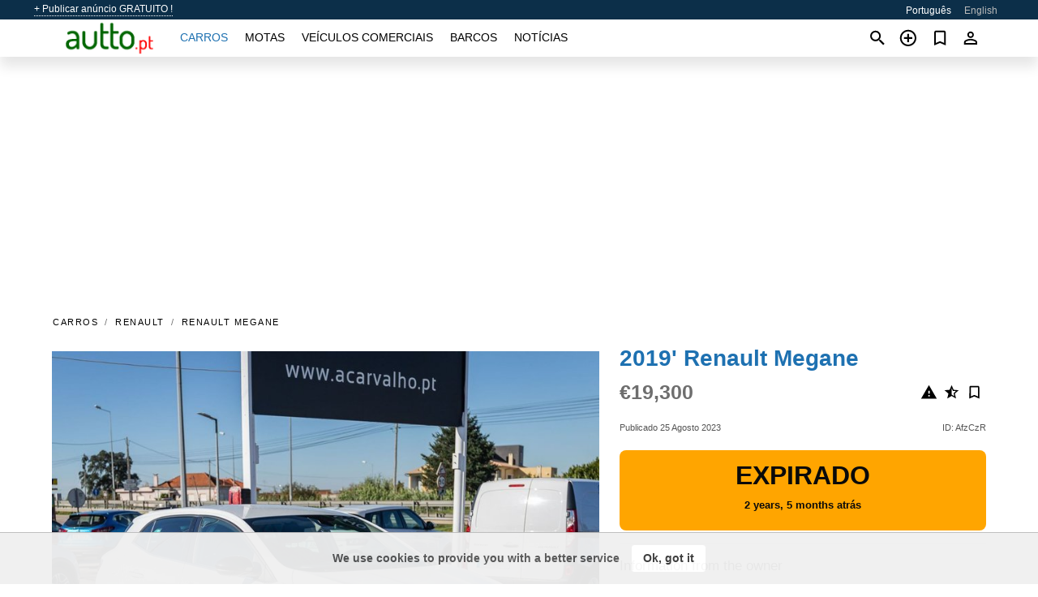

--- FILE ---
content_type: text/html; charset=utf-8
request_url: https://autto.pt/auto/renault-megane-2019-AfzCzR.html
body_size: 8074
content:
<!DOCTYPE html><html lang="pt" xml:lang="pt" dir="ltr"><head><link rel="preconnect" href="https://cdn.autto.pt" crossorigin /><title>2019' Renault Megane para venda. Coimbra, Portugal</title><meta charset="utf-8"><meta http-equiv="X-UA-Compatible" content="IE=edge"><meta name="description" content="Usado Branco 2019' Renault Megane - Diesel 1500 cc 63006 km. Preço €19,300. Comprar 2019' Renault Megane no autto.pt! Oferta acessível de 2019' Renault Megane do proprietário em Portugal (Coimbra)" /><meta name="robots" content="index, follow"><meta name="viewport" content="width=device-width, initial-scale=1.0, minimum-scale=1.0, maximum-scale=5.0"><link rel="icon" href="/gui/favicon.png" type="image/png"><link rel="shortcut icon" href="/gui/favicon.png" type="image/png"><link rel="canonical" href="https://autto.pt/auto/renault-megane-2019-AfzCzR.html" /><link rel="manifest" href="/manifest.json"><link rel="alternate" hreflang="x-default" href="https://autto.pt/en/auto/renault-megane-2019-AfzCzR.html" /><link rel="alternate" hreflang="pt" href="https://autto.pt/auto/renault-megane-2019-AfzCzR.html" /><link rel="alternate" hreflang="en" href="https://autto.pt/en/auto/renault-megane-2019-AfzCzR.html" /><link rel="preload" fetchpriority="high" as="image" href="https://cdn.autto.pt/data/4b/a0/2019-renault-megane-000.jpg"><script async src="https://www.googletagmanager.com/gtag/js?id=G-5N93HBBKTD"></script><script type="text/javascript" src="/gui/pack/boot.bundle.js?38f2ba"></script><meta property="og:site_name" content="autto.pt" /><meta property="og:type" content="article" /><meta property="og:title" content="Para venda 2019' Renault Megane. €19,300" /><meta property="og:description" content=" " /><meta property="og:image" content="https://cdn.autto.pt/data/b9/29/renault-megane-2019-173.webp" /><meta property="og:image:width" content="405" /><meta property="og:image:height" content="270" /><meta property="og:url" content="https://autto.pt/auto/renault-megane-2019-AfzCzR.html" /><meta property="fb:app_id" content="1678821689076065" /><meta name="ad-client" content="ca-pub-6878163444884731" timeout="4000"></head><body class=""><div class="nav-header"><a href="/sell/">+ Publicar anúncio GRATUITO !</a><ul><li class="selected">Português</li><li><a href="/en/auto/renault-megane-2019-AfzCzR.html" >English</a></li></ul></div><nav class="navbar sticked"><div class="container"><div class="navbar-brand"><a class="navbar-item brand-text" href="/"><img src="/gui/images/logo.png" alt="autto.pt - venda de carros Portugal" src="/gui/img/logo.png"></a><div class="navbar-burger burger" data-target="navMenu"><span></span><span></span><span></span></div></div><div id="navMenu" class="navbar-menu"><div class="navbar-start"><div class="navbar-item"><a href="/auto/" class="auto active">Carros</a></div><div class="navbar-item"><a href="/bike/" class="bike ">Motas</a></div><div class="navbar-item"><a href="/util/" class="util ">Veículos comerciais</a></div><div class="navbar-item"><a href="/boat/" class="boat ">Barcos</a></div><div class="navbar-item"><a href="/news/" class="mdl-navigation__link news ">Notícias</a></div></div></div><div class="navbar-icons"><span onclick="searchFormOpen();"><i class="icon search"></i></span><span onclick="location.href='/sell/';"><i class="icon add TT"><span class="TTT-bottom">Venda o Seu Carro</span></i></a></span><a href="/my/bookmarks/" aria-label="Сheck your bookmarked ads"><i class="icon txt bookmark" id="bkmks-form-cntr"></i><form action="/my/bookmarks/" id="bookmarks-form" style="display: none;" method="POST"><input type="hidden" name="bkmk" value="" /><input type="hidden" name="csrfmiddlewaretoken" value="yDYwIgyrxXpqBJy6o4vK8Kvl6ZR4aNPm2jTs8WLpr3NrJGgSzGOtdUwZWnz1zkog"></form></a><span class="ctxt-menu-prnt"><i class="icon person  ctxt-init" tabindex="-1"></i><nav class="ctxt-menu rb"><ul><li class="cntr txt separated">Bem-vindo, Convidado</li><li><a href="/accounts/#login" rel="nofollow"><i class="icon lock"></i> Entrar</a></li><li><a href="/accounts/#signup" rel="nofollow"><i class="icon person-add"></i> Registar-se</a></li></ul></nav></span></div></div></nav><div class="container container--main mtr-auto"><div class="columns is-multiline"><ins class="adsbygoogle adsbygoogle--slot" data-ad-client="ca-pub-6878163444884731" data-ad-slot="7462020224" style="display:block;" data-ad-format="auto" ></ins><script>(adsbygoogle = window.adsbygoogle || []).push({});</script><nav class="breadcrumb column is-full" aria-label="breadcrumbs"><ul><li><a href="/auto/">Carros</a></li><li><a href="/auto/renault/">Renault</a></li><li><a href="/auto/renault_megane/">Renault Megane</a></li></ul></nav><div class="ad-card column is-full"><div class="photo-price "><div class="photogallery first-is-main"><div style="flex-grow:1333;min-width:267px"><figure style="padding-top:75.0%;"><img src="https://cdn.autto.pt/data/4b/a0/2019-renault-megane-000.jpg" data-src="https://cdn.autto.pt/data/b9/43/2019-renault-megane-224.jpg" alt="2019&#x27; Renault Megane photo #1"></figure></div><div style="flex-grow:1333;min-width:267px"><figure style="padding-top:75.0%;"><img src="https://cdn.autto.pt/data/ec/26/2019-renault-megane-030.jpg" data-src="https://cdn.autto.pt/data/f1/8f/2019-renault-megane-072.jpg" loading="lazy" alt="2019&#x27; Renault Megane photo #2"></figure></div><div style="flex-grow:1333;min-width:267px"><figure style="padding-top:75.0%;"><img src="https://cdn.autto.pt/data/90/60/2019-renault-megane-245.jpg" data-src="https://cdn.autto.pt/data/7c/93/2019-renault-megane-169.jpg" loading="lazy" alt="2019&#x27; Renault Megane photo #3"></figure></div><div style="flex-grow:1333;min-width:267px"><figure style="padding-top:75.0%;"><img src="https://cdn.autto.pt/data/d7/a2/2019-renault-megane-052.jpg" data-src="https://cdn.autto.pt/data/c7/5a/2019-renault-megane-173.jpg" loading="lazy" alt="2019&#x27; Renault Megane photo #4"></figure></div><div style="flex-grow:1333;min-width:267px"><figure style="padding-top:75.0%;"><img src="https://cdn.autto.pt/data/c7/98/2019-renault-megane-228.jpg" data-src="https://cdn.autto.pt/data/c6/7b/2019-renault-megane-218.jpg" loading="lazy" alt="2019&#x27; Renault Megane photo #5"></figure></div><div style="flex-grow:1333;min-width:267px"><figure style="padding-top:75.0%;"><img src="https://cdn.autto.pt/data/d6/3e/2019-renault-megane-073.jpg" data-src="https://cdn.autto.pt/data/2b/6f/2019-renault-megane-098.jpg" loading="lazy" alt="2019&#x27; Renault Megane photo #6"></figure></div></div><div class="photocounter">6 fotos</div></div><div class="nfo-contacts"><h1>2019&#x27; Renault Megane</h1><div class="price-actions"><div class="actions"><i class="icon report-problem TT button--mistakereport" data-id="AfzCzR"><span class="TTT-bottom">Reportar este anúncio!</span></i><i class="icon rate TT button--review" data-item="ad:AfzCzR"><span class="TTT-bottom">Avaliar isso!</span></i><i class="icon bookmark TT" bkmk-id="auto:AfzCzR"><span class="TTT-bottom">Adicionar aos favoritos</span></i></div><span class="price">€19,300</span></div><div class="code-date"><span class="date"><span>Publicado 25 Agosto 2023</span></span><span class="code">ID: AfzCzR</span></div><div class="status">Expirado<br /><span class='age'>2 years, 5 months atrás</span></div><h2>Information from the owner</h2><div class="nfo-table"><div><span>Idade: </span><span>4&nbsp;anos</span></div><div><span>Quilometragem: </span><span>63006 km</span></div><div><span>Deslocação: </span><span>1500 cc</span></div><div><span>Combustível: </span><span>Diesel</span></div><div><span>Cor exterior: </span><span>Branco</span></div></div><br/><ins class="adsbygoogle adsbygoogle--slot" data-ad-client="ca-pub-6878163444884731" data-ad-slot="1014309172" style="display:block;" data-ad-format="auto" ></ins><script>(adsbygoogle = window.adsbygoogle || []).push({});</script></div></div><div class="column is-full"><div class="columns is-multiline is-mobile"><div class="column is-full is-header"><a href="/auto/used/">Outros Carros</a></div><div class="column is-half-mobile is-one-quarter-tablet is-one-sixth-desktop"><a class="ad-icon auto" href="/auto/mercedes-classe-glc-e-4matic-2022-FV9H1R.html"><img class="cover lazy" data-src="https://cdn.autto.pt/data/a1/af/mercedes-classe-glc-e-4matic-2022-220.webp" alt="Promo photo"><div class="bg"><div></div></div><span class="price">€44,500 </span><span class="name">2022' Mercedes-Benz Classe Glc E 4Matic</span></a></div><div class="column is-half-mobile is-one-quarter-tablet is-one-sixth-desktop"><a class="ad-icon auto" href="/auto/ford-s-max-2013-1CwQtD.html"><img class="cover lazy" data-src="https://cdn.autto.pt/data/22/20/ford-s-max-2013-142.webp" alt="Promo photo"><div class="bg"><div></div></div><span class="price">€15,990 </span><span class="name">2013' Ford S-Max</span></a></div><div class="column is-half-mobile is-one-quarter-tablet is-one-sixth-desktop"><a class="ad-icon auto" href="/auto/peugeot-208-12-vti-active-2015-yujBCH.html"><img class="cover lazy" data-src="https://cdn.autto.pt/data/6f/d9/peugeot-208-12-vti-active-2015-041.webp" alt="Promo photo"><div class="bg"><div></div></div><span class="price">€6,500 </span><span class="name">2015' Peugeot 208</span></a></div><div class="column is-half-mobile is-one-quarter-tablet is-one-sixth-desktop"><a class="ad-icon auto" href="/auto/ford-fiesta-15-tdci-stline-2016-rCGSeK.html"><img class="cover lazy" data-src="https://cdn.autto.pt/data/58/e5/ford-fiesta-15-tdci-stline-2016-249.webp" alt="Promo photo"><div class="bg"><div></div></div><span class="price">€6,900 </span><span class="name">2016' Ford Fiesta</span></a></div><div class="column is-half-mobile is-one-quarter-tablet is-one-sixth-desktop"><a class="ad-icon auto" href="/auto/renault-captur-15-dci-exclusive-2015-KzHudm.html"><img class="cover lazy" data-src="https://cdn.autto.pt/data/99/3e/renault-captur-15-dci-exclusive-2015-168.webp" alt="Promo photo"><div class="bg"><div></div></div><span class="price">€10,990 </span><span class="name">2015' Renault Captur</span></a></div><div class="column is-half-mobile is-one-quarter-tablet is-one-sixth-desktop"><a class="ad-icon auto" href="/auto/hyundai-kauai-2023-QiqayJ.html"><img class="cover lazy" data-src="https://cdn.autto.pt/data/6e/eb/hyundai-kauai-2023-118.webp" alt="Promo photo"><div class="bg"><div></div></div><span class="price">€19,750 </span><span class="name">2023' Hyundai Kauai</span></a></div><div class="column is-half-mobile is-one-quarter-tablet is-one-sixth-desktop"><a class="ad-icon auto" href="/auto/peugeot-e-208-50-kwh-style-2024-Mltlbe.html"><img class="cover lazy" data-src="https://cdn.autto.pt/data/30/08/peugeot-e-208-50-kwh-style-2024-037.webp" alt="Promo photo"><div class="bg"><div></div></div><span class="price">€20,500 </span><span class="name">2024' Peugeot e-208</span></a></div><div class="column is-half-mobile is-one-quarter-tablet is-one-sixth-desktop"><a class="ad-icon auto" href="/auto/audi-a6-2013-eVcWVx.html"><img class="cover lazy" data-src="https://cdn.autto.pt/data/e5/83/audi-a6-2013-173.webp" alt="Promo photo"><div class="bg"><div></div></div><span class="price">€16,500 </span><span class="name">2013' Audi A6</span></a></div><div class="column is-half-mobile is-one-quarter-tablet is-one-sixth-desktop"><a class="ad-icon auto" href="/auto/mercedes-classe-e-2024-PJTBMX.html"><img class="cover lazy" data-src="https://cdn.autto.pt/data/d9/82/mercedes-classe-e-2024-093.webp" alt="Promo photo"><div class="bg"><div></div></div><span class="price">€62,500 </span><span class="name">2024' Mercedes-Benz Classe E</span></a></div><div class="column is-half-mobile is-one-quarter-tablet is-one-sixth-desktop"><a class="ad-icon auto" href="/auto/smart-fortwo-eq-passion-2021-6rikb9.html"><img class="cover lazy" data-src="https://cdn.autto.pt/data/b4/e4/smart-fortwo-eq-passion-2021-026.webp" alt="Promo photo"><div class="bg"><div></div></div><span class="price">€14,500 </span><span class="name">2021' Smart Fortwo</span></a></div><div class="column is-half-mobile is-one-quarter-tablet is-one-sixth-desktop"><a class="ad-icon auto" href="/auto/cupra-born-58-kwh-e-boost-2023-K9MTbV.html"><img class="cover lazy" data-src="https://cdn.autto.pt/data/b0/57/cupra-born-58-kwh-e-boost-2023-190.webp" alt="Promo photo"><div class="bg"><div></div></div><span class="price">€26,800 </span><span class="name">2023' Cupra Born</span></a></div><div class="column is-half-mobile is-one-quarter-tablet is-one-sixth-desktop"><a class="ad-icon auto" href="/auto/dacia-sandero-09-tce-stepway-2020-jTQrgC.html"><img class="cover lazy" data-src="https://cdn.autto.pt/data/f0/51/dacia-sandero-09-tce-stepway-2020-004.webp" alt="Promo photo"><div class="bg"><div></div></div><span class="price">€12,490 </span><span class="name">2020' Dacia Sandero</span></a></div><div class="column is-full"><a href="/auto/used/" class="browse-all">Navegar todos Carros</a></div></div></div></div></div><a style="margin-top:0.5rem;border-top:12px solid #0057B7;text-align:center;border-bottom:12px solid #FFDD00;line-height:0px;text-transform:uppercase;color:#eee;font-weight:900;text-shadow:-1px -1px 0 rgb(0 0 0 / 50%),1px -1px 0 rgb(0 0 0 / 50%),-1px 1px 0 rgb(0 0 0 / 50%),1px 1px 0 rgb(0 0 0 / 50%);" href="https://war.ukraine.ua/support-ukraine/" target="_blank" rel="nofollow" onMouseOver="this.style.color='#fff'" onMouseOut="this.style.color='#eee'">Apoiamos a Ucrânia</a><div class="footer"><div class="footer-links"><div class="links-set"><input id="_fls1" type="checkbox"><label for="_fls1">Carros</label><ul><li><a href="/auto/used/">Carros usados </a></li><li><a href="/sell/">Venda de carros </a></li></ul></div><div class="links-set"><input id="_fls2" type="checkbox"><label for="_fls2">Motas</label><ul><li><a href="/bike/used/">Motas usadas </a></li><li><a href="/sell/">Venda de motas </a></li></ul></div><div class="links-set"><input id="_fls3" type="checkbox"><label for="_fls3">Veículos comerciais</label><ul><li><a href="/util/used/">Maquinaria comercial usada </a></li><li><a href="/sell/">Venda de veículos comerciais </a></li></ul></div><div class="links-set"><input id="_fls4" type="checkbox"><label for="_fls4">Barcos</label><ul><li><a href="/boat/used/">Barcos usados </a></li><li><a href="/sell/">Venda de barcos </a></li></ul></div><div class="links-set"><input id="_fls5" type="checkbox"><label for="_fls5">Sobre nós</label><ul><li><a href="/about/us/" rel="nofollow">Sobre nós</a></li><li><a href="/about/contacts/" rel="nofollow">Contactos</a></li><li><a href="/about/terms/" rel="nofollow">Termos de Uso</a></li></ul></div></div><p class="logo"><a href="/" title="autto.pt - Portugal"><img alt="autto.pt - Portugal" src="/gui/images/logo_small.png"></a><span>&copy;2016-2026 - autto.pt</span></p></div><script id="freshToasts" type="application/json">[{"btn": "Ok, got it", "msg": "We use cookies to provide you with a better service", "timeout": 2, "id": "euro-cookie-notice"}]</script><div id="modalSearchParking" style="display: none;"><div class="ad-filter modal"><form action="/auto/search/" id="search_form"><p>Marca e modelo</p><div class="ad-filter-set"><div class="mdl-selectfield mdl-js-selectfield "><select name="make" server-load="true" fld-data="make_value" src-name="modelcataloguefltrd" src-root="1" fld-next="model" class="mdl-selectfield__select" id="id_make"><option value="0">qualquer</option></select><label class="mdl-selectfield__label" for="id_make"></label></div><input type="hidden" name="make_value" id="id_make_value"><div class="mdl-selectfield mdl-js-selectfield mdl-selectfield--floating-label"><select name="model" server-load="true" fld-data="model_value" src-name="modelcataloguefltrd" class="mdl-selectfield__select" id="id_model"><option value="0">qualquer</option></select></div><input type="hidden" name="model_value" id="id_model_value"></div><p>Ano</p><div class="ad-filter-set"><div class="mdl-selectfield mdl-js-selectfield "><select name="year_min" class="mdl-selectfield__select" id="id_year_min"><option value="" selected>min.</option><option value="2026">2026</option><option value="2025">2025</option><option value="2024">2024</option><option value="2023">2023</option><option value="2022">2022</option><option value="2021">2021</option><option value="2020">2020</option><option value="2019">2019</option><option value="2018">2018</option><option value="2017">2017</option><option value="2016">2016</option><option value="2015">2015</option><option value="2014">2014</option><option value="2013">2013</option><option value="2012">2012</option><option value="2011">2011</option><option value="2010">2010</option><option value="2009">2009</option><option value="2008">2008</option><option value="2007">2007</option><option value="2006">2006</option><option value="2005">2005</option><option value="2004">2004</option><option value="2003">2003</option><option value="2002">2002</option><option value="2001">2001</option><option value="2000">2000</option><option value="1999">1999</option><option value="1998">1998</option><option value="1997">1997</option><option value="1996">1996</option><option value="1995">1995</option><option value="1994">1994</option><option value="1993">1993</option><option value="1992">1992</option><option value="1991">1991</option><option value="1990">1990</option><option value="1989">1989</option><option value="1988">1988</option><option value="1987">1987</option><option value="1986">1986</option><option value="1985">1985</option><option value="1984">1984</option><option value="1983">1983</option><option value="1982">1982</option><option value="1981">1981</option><option value="1980">1980</option><option value="1979">1979</option><option value="1978">1978</option><option value="1977">1977</option><option value="1976">1976</option><option value="1975">1975</option><option value="1974">1974</option><option value="1973">1973</option><option value="1972">1972</option><option value="1971">1971</option><option value="1970">1970</option></select><label class="mdl-selectfield__label" for="id_year_min"></label></div><div class="mdl-selectfield mdl-js-selectfield "><select name="year_max" class="mdl-selectfield__select" id="id_year_max"><option value="" selected>máx.</option><option value="2026">2026</option><option value="2025">2025</option><option value="2024">2024</option><option value="2023">2023</option><option value="2022">2022</option><option value="2021">2021</option><option value="2020">2020</option><option value="2019">2019</option><option value="2018">2018</option><option value="2017">2017</option><option value="2016">2016</option><option value="2015">2015</option><option value="2014">2014</option><option value="2013">2013</option><option value="2012">2012</option><option value="2011">2011</option><option value="2010">2010</option><option value="2009">2009</option><option value="2008">2008</option><option value="2007">2007</option><option value="2006">2006</option><option value="2005">2005</option><option value="2004">2004</option><option value="2003">2003</option><option value="2002">2002</option><option value="2001">2001</option><option value="2000">2000</option><option value="1999">1999</option><option value="1998">1998</option><option value="1997">1997</option><option value="1996">1996</option><option value="1995">1995</option><option value="1994">1994</option><option value="1993">1993</option><option value="1992">1992</option><option value="1991">1991</option><option value="1990">1990</option><option value="1989">1989</option><option value="1988">1988</option><option value="1987">1987</option><option value="1986">1986</option><option value="1985">1985</option><option value="1984">1984</option><option value="1983">1983</option><option value="1982">1982</option><option value="1981">1981</option><option value="1980">1980</option><option value="1979">1979</option><option value="1978">1978</option><option value="1977">1977</option><option value="1976">1976</option><option value="1975">1975</option><option value="1974">1974</option><option value="1973">1973</option><option value="1972">1972</option><option value="1971">1971</option><option value="1970">1970</option></select><label class="mdl-selectfield__label" for="id_year_max"></label></div></div><p>Preço</p><div class="ad-filter-set"><div class="mdl-textfield mdl-js-textfield "><input type="number" name="price_min" class="mdl-textfield__input" pattern="[0-9]*(\.[0-9]+)?" id="id_price_min"><label class="mdl-textfield__label" for="id_price_min">min.</label><span class="mdl-textfield__error">Não inseriu um número!</span></div><div class="mdl-textfield mdl-js-textfield "><input type="number" name="price_max" class="mdl-textfield__input" pattern="[0-9]*(\.[0-9]+)?" id="id_price_max"><label class="mdl-textfield__label" for="id_price_max">máx.</label><span class="mdl-textfield__error">Não inseriu um número!</span></div></div><p>Transmissão</p><div class="mdl-selectfield mdl-js-selectfield "><select name="gearbox" class="mdl-selectfield__select" id="id_gearbox"><option value="" selected>qualquer</option><option value="1">Manual</option><option value="2">Automática</option></select><label class="mdl-selectfield__label" for="id_gearbox"></label></div><p>Localização</p><div class="mdl-selectfield mdl-js-selectfield "><select name="location" class="mdl-selectfield__select" id="id_location"><option value="" selected>qualquer</option><optgroup label="Açores"><option value="101">Angra do Heroísmo</option><option value="102">Calheta de São Jorge</option><option value="103">Corvo</option><option value="104">Horta</option><option value="105">Lagoa</option><option value="106">Lajes das Flores</option><option value="107">Lajes do Pico</option><option value="108">Madalena</option><option value="109">Nordeste</option><option value="110">Praia da Vitória</option><option value="111">Ponta Delgada</option><option value="112">Povoação</option><option value="113">Ribeira Grande</option><option value="114">Santa Cruz da Graciosa</option><option value="115">Santa Cruz das Flores</option><option value="116">São Roque do Pico</option><option value="117">Velas</option><option value="118">Vila Franca do Campo</option><option value="119">Vila do Porto</option></optgroup><optgroup label="Aveiro"><option value="201">Águeda</option><option value="202">Albergaria-a-Velha</option><option value="203">Anadia</option><option value="204">Arouca</option><option value="205">Aveiro</option><option value="206">Castelo de Paiva</option><option value="207">Espinho</option><option value="208">Estarreja</option><option value="209">Ílhavo</option><option value="210">Mealhada</option><option value="211">Murtosa</option><option value="212">Oliveira de Azeméis</option><option value="213">Oliveira do Bairro</option><option value="214">Ovar</option><option value="215">Santa Maria da Feira</option><option value="216">São João da Madeira</option><option value="217">Sever do Vouga</option><option value="218">Vagos</option><option value="219">Vale de Cambra</option></optgroup><optgroup label="Beja"><option value="301">Aljustrel</option><option value="302">Almodôvar</option><option value="303">Alvito</option><option value="304">Barrancos</option><option value="305">Beja</option><option value="306">Castro Verde</option><option value="307">Cuba</option><option value="308">Ferreira do Alentejo</option><option value="309">Mértola</option><option value="310">Moura</option><option value="311">Odemira</option><option value="312">Ourique</option><option value="313">Serpa</option><option value="314">Vidigueira</option></optgroup><optgroup label="Braga"><option value="401">Amares</option><option value="402">Barcelos</option><option value="403">Braga</option><option value="404">Cabeceiras de Basto</option><option value="405">Celorico de Basto</option><option value="406">Esposende</option><option value="407">Fafe</option><option value="408">Guimarães</option><option value="409">Póvoa de Lanhoso</option><option value="410">Terras de Bouro</option><option value="411">Vieira do Minho</option><option value="412">Vila Nova de Famalicão</option><option value="413">Vila Verde</option><option value="414">Vizela</option></optgroup><optgroup label="Bragança"><option value="501">Alfândega da Fé</option><option value="502">Bragança</option><option value="503">Carrazeda de Ansiães</option><option value="504">Freixo de Espada à Cinta</option><option value="505">Macedo de Cavaleiros</option><option value="506">Miranda do Douro</option><option value="507">Mirandela</option><option value="508">Mogadouro</option><option value="509">Torre de Moncorvo</option><option value="510">Vila Flor</option><option value="511">Vimioso</option><option value="512">Vinhais</option></optgroup><optgroup label="Castelo Branco"><option value="601">Belmonte</option><option value="602">Castelo Branco</option><option value="603">Covilhã</option><option value="604">Fundão</option><option value="605">Idanha-a-Nova</option><option value="606">Oleiros</option><option value="607">Penamacor</option><option value="608">Proença-a-Nova</option><option value="609">Sertã</option><option value="610">Vila de Rei</option><option value="611">Vila Velha de Ródão</option></optgroup><optgroup label="Coimbra"><option value="701">Arganil</option><option value="702">Cantanhede</option><option value="703">Coimbra</option><option value="704">Condeixa-a-Nova</option><option value="705">Figueira da Foz</option><option value="706">Góis</option><option value="707">Lousã</option><option value="708">Mira</option><option value="709">Miranda do Corvo</option><option value="710">Montemor-o-Velho</option><option value="711">Oliveira do Hospital</option><option value="712">Pampilhosa da Serra</option><option value="713">Penacova</option><option value="714">Penela</option><option value="715">Soure</option><option value="716">Tábua</option><option value="717">Vila Nova de Poiares</option></optgroup><optgroup label="Év1ora"><option value="801">Alandroal</option><option value="802">Arraiolos</option><option value="803">Borba</option><option value="804">Estremoz</option><option value="805">Évora</option><option value="806">Montemor-o-Novo</option><option value="807">Mora</option><option value="808">Mourão</option><option value="809">Portel</option><option value="810">Redondo</option><option value="811">Reguengos de Monsaraz</option><option value="812">Vendas Novas</option><option value="813">Viana do Alentejo</option><option value="814">Vila Viçosa</option></optgroup><optgroup label="Faro"><option value="901">Albufeira</option><option value="902">Alcoutim</option><option value="903">Aljezur</option><option value="904">Castro Marim</option><option value="905">Faro</option><option value="906">Lagoa</option><option value="907">Lagos</option><option value="908">Loulé</option><option value="909">Monchique</option><option value="910">Olhão</option><option value="911">Portimão</option><option value="912">São Brás de Alportel</option><option value="913">Silves</option><option value="914">Tavira</option><option value="915">Vila do Bispo</option><option value="916">Vila Real de Santo António</option></optgroup><optgroup label="Guarda"><option value="1001">Aguiar da Beira</option><option value="1002">Almeida</option><option value="1003">Celorico da Beira</option><option value="1004">Figueira de Castelo Rodrigo</option><option value="1005">Fornos de Algodres</option><option value="1006">Gouveia</option><option value="1007">Guarda</option><option value="1008">Manteigas</option><option value="1009">Mêda</option><option value="1010">Pinhel</option><option value="1011">Sabugal</option><option value="1012">Seia</option><option value="1013">Trancoso</option><option value="1014">Vila Nova de Foz Côa</option></optgroup><optgroup label="Leiria"><option value="1101">Alcobaça</option><option value="1102">Alvaiázere</option><option value="1103">Ansião</option><option value="1104">Batalha</option><option value="1105">Bombarral</option><option value="1106">Caldas da Rainha</option><option value="1107">Castanheira de Pêra</option><option value="1108">Figueiró dos Vinhos</option><option value="1109">Leiria</option><option value="1110">Marinha Grande</option><option value="1111">Nazaré</option><option value="1112">Óbidos</option><option value="1113">Pedrógão Grande</option><option value="1114">Peniche</option><option value="1115">Pombal</option><option value="1116">Porto de Mós</option></optgroup><optgroup label="Lisboa"><option value="1201">Alenquer</option><option value="1202">Amadora</option><option value="1203">Arruda dos Vinhos</option><option value="1204">Azambuja</option><option value="1205">Cadaval</option><option value="1206">Cascais</option><option value="1207">Lisboa</option><option value="1208">Loures</option><option value="1209">Lourinhã</option><option value="1210">Mafra</option><option value="1211">Odivelas</option><option value="1212">Oeiras</option><option value="1213">Sintra</option><option value="1214">Sobral de Monte Agraço</option><option value="1215">Torres Vedras</option><option value="1216">Vila Franca de Xira</option></optgroup><optgroup label="Madeira"><option value="1301">Calheta</option><option value="1302">Câmara de Lobos</option><option value="1303">Funchal</option><option value="1304">Machico</option><option value="1305">Ponta do Sol</option><option value="1306">Porto Moniz</option><option value="1307">Porto Santo</option><option value="1308">Ribeira Brava</option><option value="1309">Santa Cruz</option><option value="1310">Santana</option><option value="1311">São Vicente</option></optgroup><optgroup label="Portalegre"><option value="1401">Alter do Chão</option><option value="1402">Arronches</option><option value="1403">Avis</option><option value="1404">Campo Maior</option><option value="1405">Castelo de Vide</option><option value="1406">Crato</option><option value="1407">Elvas</option><option value="1408">Fronteira</option><option value="1409">Gavião</option><option value="1410">Marvão</option><option value="1411">Monforte</option><option value="1412">Nisa</option><option value="1413">Ponte de Sor</option><option value="1414">Portalegre</option><option value="1415">Sousel</option></optgroup><optgroup label="Porto"><option value="1501">Amarante</option><option value="1502">Baião</option><option value="1503">Felgueiras</option><option value="1504">Gondomar</option><option value="1505">Lousada</option><option value="1506">Maia</option><option value="1507">Marco de Canaveses</option><option value="1508">Matosinhos</option><option value="1509">Paços de Ferreira</option><option value="1510">Paredes</option><option value="1511">Penafiel</option><option value="1512">Porto</option><option value="1513">Póvoa de Varzim</option><option value="1514">Santo Tirso</option><option value="1515">Trofa</option><option value="1516">Valongo</option><option value="1517">Vila do Conde</option><option value="1518">Vila Nova de Gaia</option></optgroup><optgroup label="Santarém"><option value="1601">Abrantes</option><option value="1602">Alcanena</option><option value="1603">Almeirim</option><option value="1604">Alpiarça</option><option value="1605">Benavente</option><option value="1606">Cartaxo</option><option value="1607">Chamusca</option><option value="1608">Constância</option><option value="1609">Coruche</option><option value="1610">Entroncamento</option><option value="1611">Ferreira do Zêzere</option><option value="1612">Golegã</option><option value="1613">Mação</option><option value="1614">Ourém</option><option value="1615">Rio Maior</option><option value="1616">Salvaterra de Magos</option><option value="1617">Santarém</option><option value="1618">Sardoal</option><option value="1619">Tomar</option><option value="1620">Torres Novas</option><option value="1621">Vila Nova da Barquinha</option></optgroup><optgroup label="Setúbal"><option value="1701">Alcácer do Sal</option><option value="1702">Alcochete</option><option value="1703">Almada</option><option value="1704">Barreiro</option><option value="1705">Grândola</option><option value="1706">Moita</option><option value="1707">Montijo</option><option value="1708">Palmela</option><option value="1709">Santiago do Cacém</option><option value="1710">Seixal</option><option value="1711">Sesimbra</option><option value="1712">Setúbal</option><option value="1713">Sines</option></optgroup><optgroup label="Viana do Castelo"><option value="1801">Arcos de Valdevez</option><option value="1802">Caminha</option><option value="1803">Melgaço</option><option value="1804">Monção</option><option value="1805">Paredes de Coura</option><option value="1806">Ponte da Barca</option><option value="1807">Ponte de Lima</option><option value="1808">Valença</option><option value="1809">Viana do Castelo</option><option value="1810">Vila Nova de Cerveira</option></optgroup><optgroup label="Vila Real"><option value="1901">Alijó</option><option value="1902">Boticas</option><option value="1903">Chaves</option><option value="1904">Mesão Frio</option><option value="1905">Mondim de Basto</option><option value="1906">Montalegre</option><option value="1907">Murça</option><option value="1908">Peso da Régua</option><option value="1909">Ribeira de Pena</option><option value="1910">Sabrosa</option><option value="1911">Santa Marta de Penaguião</option><option value="1912">Valpaços</option><option value="1913">Vila Pouca de Aguiar</option><option value="1914">Vila Real</option></optgroup><optgroup label="Viseu"><option value="2001">Armamar</option><option value="2002">Carregal do Sal</option><option value="2003">Castro Daire</option><option value="2004">Cinfães</option><option value="2005">Lamego</option><option value="2006">Mangualde</option><option value="2007">Moimenta da Beira</option><option value="2008">Mortágua</option><option value="2009">Nelas</option><option value="2010">Oliveira de Frades</option><option value="2011">Penalva do Castelo</option><option value="2012">Penedono</option><option value="2013">Resende</option><option value="2014">Santa Comba Dão</option><option value="2015">São João da Pesqueira</option><option value="2016">São Pedro do Sul</option><option value="2017">Sátão</option><option value="2018">Sernancelhe</option><option value="2019">Tabuaço</option><option value="2020">Tarouca</option><option value="2021">Tondela</option><option value="2022">Vila Nova de Paiva</option><option value="2023">Viseu</option><option value="2024">Vouzela</option></optgroup></select><label class="mdl-selectfield__label" for="id_location"></label></div><p><label class="checkbox"><input type="checkbox" name="withPhoto" > só com foto</label></p><p><label class="checkbox"><input type="checkbox" name="onlyActual" > só anúncios atuais</label></p><div class="buttons"><button class="button is-dark" type="submit" form="search_form">Pesquisar</button><button class="button" type="button" onclick="closeModal(this)">Cancelar</button></div></form></div></div><script>window.dataLayer=window.dataLayer||[];function gtag(){dataLayer.push(arguments);}gtag('js', new Date());gtag('config', 'G-5N93HBBKTD');</script></body></html>
